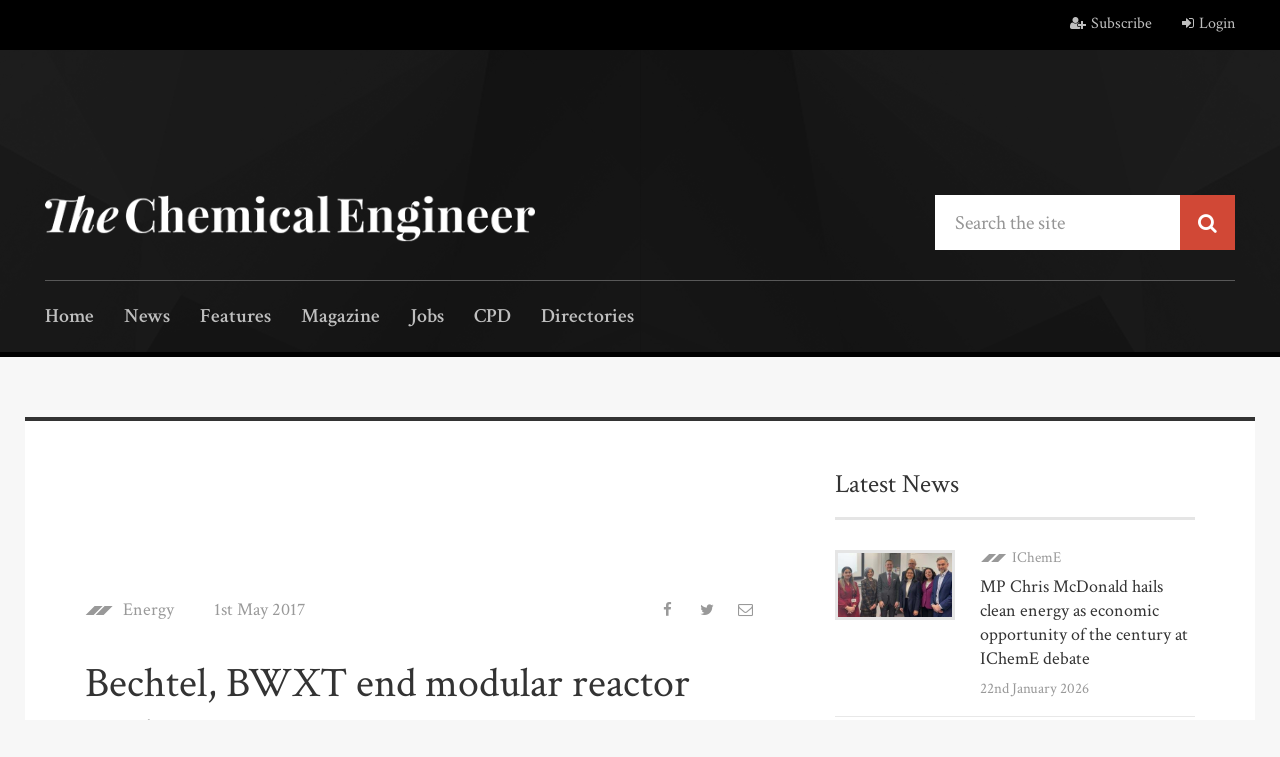

--- FILE ---
content_type: text/html; charset=utf-8
request_url: https://www.thechemicalengineer.com/news/bechtel-bwxt-end-modular-reactor-project-mag/
body_size: 9522
content:

<!DOCTYPE html>
<html ng-app="app">
<head prefix="og: http://ogp.me/ns# fb: http://ogp.me/ns/fb#">
    <meta charset="utf-8" />
    <meta name="viewport" content="width=device-width, initial-scale=1.0">
    <title>Bechtel, BWXT end modular reactor project - News  - The Chemical Engineer</title>
    <meta name="description" content="" />
    <meta name="author" content="IChemE">
    <meta http-equiv="X-UA-Compatible" content="IE=Edge,chrome=1">

    <!-- Google Tag Manager -->
    
    <script>
        (function (w, d, s, l, i) {
            w[l] = w[l] || []; w[l].push({
                'gtm.start':
                    new Date().getTime(), event: 'gtm.js'
            }); var f = d.getElementsByTagName(s)[0],
                j = d.createElement(s), dl = l != 'dataLayer' ? '&l=' + l : ''; j.async = true; j.src =
                    'https://www.googletagmanager.com/gtm.js?id=' + i + dl; f.parentNode.insertBefore(j, f);
        })(window, document, 'script', 'dataLayer', 'GTM-PCT3F66');</script>
    <!-- End Google Tag Manager -->


    <meta property="og:title" content="Bechtel, BWXT end modular reactor project">
    <meta property="og:image" content="https://www.thechemicalengineer.com/content/img/og/the-chemical-engineer.jpg" />
    <meta property="og:description" content="">
    <meta property="og:url" content="https://www.thechemicalengineer.com/news/bechtel-bwxt-end-modular-reactor-project-mag/">
    <meta property="og:type" content="website" />
    <meta property="og:locale" content="en_GB">
    <link rel="stylesheet" href="https://maxcdn.bootstrapcdn.com/font-awesome/4.7.0/css/font-awesome.min.css">
    <link href="https://fonts.googleapis.com/css?family=Crimson+Text:400,400i,600,600i,700" rel="stylesheet">
    <link href="https://fonts.googleapis.com/css?family=Amiri:400i,700i" rel="stylesheet">
    

    <link href="/content/css/_tce.less" rel="stylesheet">
    <!--[if lt IE 9]>
        <script src="/scripts/vendor/html5shiv.js"></script>
    <![endif]-->
    
        <meta name="robots" content="noindex">

    

    
    
    

    
    
    


    
        <script src="https://web.cmp.usercentrics.eu/modules/autoblocker.js"></script>
        <script id="usercentrics-cmp" src="https://web.cmp.usercentrics.eu/ui/loader.js" data-settings-id="nV1DYA4PcSQ2NT" async></script>
    

    
    <script async src="https://securepubads.g.doubleclick.net/tag/js/gpt.js"></script>
    <script>
        window.googletag = window.googletag || { cmd: [] };
        googletag.cmd.push(function () {
            googletag.pubads().enableSingleRequest();
            googletag.pubads().collapseEmptyDivs();
            googletag.enableServices();
        });
    </script>


</head>
<body ng-controller="GlobalController as globalCtrl" class="article-detail no-hero">
    <!-- Google Tag Manager (noscript) -->
<noscript><iframe src="https://www.googletagmanager.com/ns.html?id=GTM-PCT3F66" height="0" width="0" style="display:none;visibility:hidden"></iframe></noscript>
<!-- End Google Tag Manager (noscript) -->
    <div id="siteWrap">
        <header id="site-header" ng-controller="HeaderController as headerCtrl">
    <div class="nav-mask"></div>

    <div class="top-bar">
        <div class="container">
            <div class="nav-toggle"><span></span><span></span><span></span></div>
            <ul class="user">
                    <li><a href="/register/"><i class="fa fa-user-plus" aria-hidden="true"></i>Subscribe</a></li>
                    <li><a href="/login/"><i class="fa fa-sign-in" aria-hidden="true"></i>Login</a></li>
            </ul>
        </div>
    </div>


    
    <div class="head">
        
        <section class="header-advert">
            


<script>
    googletag.cmd.push(function () {
        var leaderboardMapping = googletag.sizeMapping().
            addSize([0, 0], []).
            addSize([320, 50], [320, 50]). // Tablet
            addSize([768, 200], [728, 90]). // Desktop
            build();

        googletag.defineSlot('/21745722680/tce-display-leaderboard1', [728, 90], '1e8d3f7c-366d-46d0-b05e-21c716390027').
            defineSizeMapping(leaderboardMapping).
            setTargeting('position', ['Header']).
            setTargeting('pageid', ['25527']).
            addService(googletag.pubads());

    });
</script>

<!-- /21745722680/tce-display-leaderboard1 -->
<div id='1e8d3f7c-366d-46d0-b05e-21c716390027' class="ad-unit ad-unit--leaderboard">
    
    <script>
        googletag.cmd.push(function () { googletag.display('1e8d3f7c-366d-46d0-b05e-21c716390027'); });
    </script>
</div>
        </section>

        <div class="container">
            <a href="/" class="logo"><img src="/Content/img/header/logo.png" alt="The Chemical Engineer"/></a>
            <div class="search">
<form action="/news/bechtel-bwxt-end-modular-reactor-project-mag/" enctype="multipart/form-data" method="post"><input name="__RequestVerificationToken" type="hidden" value="v61Jb3xYRb_YLgFs3dNSA3Vy3V24LJzT3MqMXB9H7hxh7oLjaxRlVwKLOoqWzTKsOUyusDRyaxHUyTJxA_tWUuBptaN0t1XpuXIUkKSXMQE1" /><input autocomplete="off" class="form-control" id="SearchTerm" name="SearchTerm" placeholder="Search the site" type="text" value="" />        <button type="submit" class="btn btn-primary"><i class="fa fa-search" aria-hidden="true"></i></button>
<input name='ufprt' type='hidden' value='[base64]' /></form></div>

            <nav id="site-nav">
                
                <ul>
                    <li><a href="/">Home</a></li>
                    <li><a href="/news/">News</a></li>
                    <li><a href="/features/">Features</a></li>
                    <li><a href="/magazine/">Magazine</a></li>
                    <li><a href="https://jobs.thechemicalengineer.com/" target="_blank">Jobs</a></li>
                    <li><a href="/cpd/">CPD</a></li>
                    
                    <li><a href="/directories/">Directories</a></li>
                </ul>
            </nav>
        </div>
    </div>
    
    

    


    
    <div class="head condensed">
        <div class="container">
            <a href="/" class="logo"><img src="/Content/img/header/logo.png" alt="The Chemical Engineer" /></a>
            <div class="search">
<form action="/news/bechtel-bwxt-end-modular-reactor-project-mag/" enctype="multipart/form-data" method="post"><input name="__RequestVerificationToken" type="hidden" value="mUJ9-mMqtEQLl7_KzTEmaLQFh_ux_HMjQhgn7AknoAx2-XuSesWmjDvgPz8Sylqcw4epoFRd5Urf2tL-lWGDyMWED8oKAqZK4VW4m_PZJ-A1" /><input autocomplete="off" class="form-control" id="SearchTerm" name="SearchTerm" placeholder="Search the site" type="text" value="" />        <button type="submit" class="btn btn-primary"><i class="fa fa-search" aria-hidden="true"></i></button>
<input name='ufprt' type='hidden' value='[base64]' /></form></div>

            <nav id="site-nav">
                <ul>
                    <li><a href="/">Home</a></li>
                    <li><a href="/news/">News</a></li>
                    <li><a href="/features/">Features</a></li>
                    <li><a href="/magazine/">Magazine</a></li>
                    <li><a href="https://jobs.thechemicalengineer.com/" target="_blank">Jobs</a></li>
                    <li><a href="/cpd/">CPD</a></li>
                    
                    <li><a href="/directories/">Directories</a></li>
                </ul>
                <ul class="secondary-nav">
                    <li><a href="/subscribe/">Subscribe</a></li>
                    <li><a href="/contact/">Contact</a></li>
                    <li><a href="/tags/">Browse by tags</a></li>
                </ul>
            </nav>
        </div>
    </div>
</header>

        <div id="pageWrap">
            








<div class="container main">

    <div class="left-col">

        
        <div class="sponsored-advert-full">
            


<script>
    googletag.cmd.push(function () {
        var contentLeaderboardMapping = googletag.sizeMapping().
            addSize([0, 0], []).
            addSize([320, 50], [320, 50]). // Tablet
            addSize([1250, 200], [728, 90]). // Desktop
            build();

        googletag.defineSlot('/21745722680/tce-display-leaderboard1', [728, 90], '1effce49-9df8-4407-b0f9-759f47eb1741').
            defineSizeMapping(contentLeaderboardMapping).
            setTargeting('position', ['Content 1']).
            setTargeting('pageid', ['25527']).
            addService(googletag.pubads());

    });
</script>

<!-- /21745722680/tce-display-leaderboard1 -->
<div id='1effce49-9df8-4407-b0f9-759f47eb1741' class="ad-unit ad-unit--content-leaderboard">
    
    <script>
        googletag.cmd.push(function () { googletag.display('1effce49-9df8-4407-b0f9-759f47eb1741'); });
    </script>
</div>
        </div>

        <ul class="meta cf">
            <li><a href="/news/category/energy/" class="cat">Energy</a></li>
            <li class="date">1st May 2017</li>

        </ul>

        <ul class="social-share-wrapper">
            <li class="facebook" onclick="window.open('https://www.facebook.com/sharer/sharer.php?u=https://www.thechemicalengineer.com/news/bechtel-bwxt-end-modular-reactor-project-mag/', '_blank', 'toolbar=yes,scrollbars=yes,resizable=no,fullscreen=no,top=50,left=50,width=555,height=615')">
                <i class="fa fa-facebook" aria-hidden="true"></i>
            </li>
            <li class="twitter" onclick="window.open('https://twitter.com/share?text=Check out this article on The Chemical Engineer&amp;url=https://www.thechemicalengineer.com/news/bechtel-bwxt-end-modular-reactor-project-mag/', '_blank', 'toolbar=yes,scrollbars=yes,resizable=no,fullscreen=no,top=50,left=50,width=555,height=615')">
                <i class="fa fa-twitter" aria-hidden="true"></i>
            </li>
            <li class="email">
                <a href="mailto:?subject=Shared%20from%20The%20Chemical%20Engineer&body=https://www.thechemicalengineer.com/news/bechtel-bwxt-end-modular-reactor-project-mag/">
                    <i class="fa fa-envelope-o" aria-hidden="true"></i>
                </a>
            </li>
        </ul>
        <div class="cf"></div>


        <h1>Bechtel, BWXT end modular reactor project</h1>

        <p class="author-top">Article by Staff Writer</p>

        








    <div class="umb-grid">
            <div class="grid-section">
                

                        <p></p>
    <div class="login-to-view">
        <p>You need to be logged in to read the rest of this article</p>
        <a href="/login/?returnUrl=/news/bechtel-bwxt-end-modular-reactor-project-mag/" class="btn btn-primary">Login</a>
        <a href="/register/?returnUrl=/news/bechtel-bwxt-end-modular-reactor-project-mag/" class="btn btn-secondary">Create an account</a>
    </div>
            </div>
    </div>







        <div class="hotjar-feedback-widget"></div>

        


    <div class="author-wrap cf">


            <div class="author author-without-image">




                <p class="author-name">Article by <a href="/authors/unknown/" rel="nofollow">Staff Writer</a></p>


                <div class="cf"></div>

            </div>

    </div>





        <div class="footer-meta">
            <a href="/news/" class="back"><i class="fa fa-long-arrow-left" aria-hidden="true"></i>Back to news</a>

            <ul class="social-share-wrapper">
                <li class="facebook" onclick="window.open('https://www.facebook.com/sharer/sharer.php?u=https://www.thechemicalengineer.com/news/bechtel-bwxt-end-modular-reactor-project-mag/', '_blank', 'toolbar=yes,scrollbars=yes,resizable=no,fullscreen=no,top=50,left=50,width=555,height=615')">
                    <i class="fa fa-facebook" aria-hidden="true"></i>
                </li>
                <li class="twitter" onclick="window.open('https://twitter.com/share?text=Check out this article on The Chemical Engineer&amp;url=https://www.thechemicalengineer.com/news/bechtel-bwxt-end-modular-reactor-project-mag/', '_blank', 'toolbar=yes,scrollbars=yes,resizable=no,fullscreen=no,top=50,left=50,width=555,height=615')">
                    <i class="fa fa-twitter" aria-hidden="true"></i>
                </li>
                <li class="email">
                    <a href="mailto:?subject=Shared%20from%20The%20Chemical%20Engineer&body=https://www.thechemicalengineer.com/news/bechtel-bwxt-end-modular-reactor-project-mag/">
                        <i class="fa fa-envelope-o" aria-hidden="true"></i>
                    </a>
                </li>
            </ul>

        </div>

        
        <div class="sponsored-advert-full">
            


<script>
    googletag.cmd.push(function () {
        var contentLeaderboardMapping = googletag.sizeMapping().
            addSize([0, 0], []).
            addSize([320, 50], [320, 50]). // Tablet
            addSize([1250, 200], [728, 90]). // Desktop
            build();

        googletag.defineSlot('/21745722680/tce-display-leaderboard1', [728, 90], '97020c31-9940-4b34-968d-72f3150f4b2b').
            defineSizeMapping(contentLeaderboardMapping).
            setTargeting('position', ['Content 2']).
            setTargeting('pageid', ['25527']).
            addService(googletag.pubads());

    });
</script>

<!-- /21745722680/tce-display-leaderboard1 -->
<div id='97020c31-9940-4b34-968d-72f3150f4b2b' class="ad-unit ad-unit--content-leaderboard">
    
    <script>
        googletag.cmd.push(function () { googletag.display('97020c31-9940-4b34-968d-72f3150f4b2b'); });
    </script>
</div>
        </div>

    </div>


    <aside class="sidebar-col">



            <div class="sidebar-item latest-related">
                <h3>Latest News</h3>

<article>
    <a href="/news/mp-chris-mcdonald-hails-clean-energy-as-economic-opportunity-of-the-century-at-icheme-debate/" class="thumb">
        <img src="/media/23332/energytd.jpg?width=320&amp;height=180&amp;quality=75&amp;mode=crop&amp;scale=both&amp;center=0,0" alt="MP Chris McDonald hails clean energy as economic opportunity of the century at IChemE debate" />
    </a>
    <div class="excerpt">
        <ul class="meta">
            <li><a href="/news/category/icheme/" class="cat">IChemE</a></li>
        </ul>
        <p><a href="/news/mp-chris-mcdonald-hails-clean-energy-as-economic-opportunity-of-the-century-at-icheme-debate/">MP Chris McDonald hails clean energy as economic opportunity of the century at IChemE debate</a></p>
            <ul class="meta bottom">
                <li class="date">22nd January 2026</li>
            </ul>
    </div>
</article>
<article>
    <a href="/news/uk-to-reintroduce-chief-water-engineer-role-after-20-year-gap/" class="thumb">
        <img src="/media/21302/watertreatment.jpg?width=320&amp;height=180&amp;quality=75&amp;mode=crop&amp;scale=both&amp;center=0,0" alt="UK to reintroduce chief water engineer role after 20-year gap" />
    </a>
    <div class="excerpt">
        <ul class="meta">
            <li><a href="/news/category/industry/" class="cat">Industry</a></li>
        </ul>
        <p><a href="/news/uk-to-reintroduce-chief-water-engineer-role-after-20-year-gap/">UK to reintroduce chief water engineer role after 20-year gap</a></p>
            <ul class="meta bottom">
                <li class="date">22nd January 2026</li>
            </ul>
    </div>
</article>
<article>
    <a href="/news/trinity-spinout-scales-dac-technology-in-ireland/" class="thumb">
        <img src="/media/23331/neg8-carbon-direct-air-capture-prochempng.jpg?width=320&amp;height=180&amp;quality=75&amp;mode=crop&amp;scale=both&amp;center=0,0" alt="Trinity spinout scales DAC technology in Ireland " />
    </a>
    <div class="excerpt">
        <ul class="meta">
            <li><a href="/news/category/process/" class="cat">Process</a></li>
        </ul>
        <p><a href="/news/trinity-spinout-scales-dac-technology-in-ireland/">Trinity spinout scales DAC technology in Ireland </a></p>
            <ul class="meta bottom">
                <li class="date">20th January 2026</li>
            </ul>
    </div>
</article>
<article>
    <a href="/news/canada-expands-ccus-subsidies-to-oil-extraction-drops-emissions-cap/" class="thumb">
        <img src="/media/23330/alberta_tar_sands_canada_shutterstock_2424644587.jpg?width=320&amp;height=180&amp;quality=75&amp;mode=crop&amp;scale=both&amp;center=0,0" alt="Canada expands CCUS subsidies to oil extraction, drops emissions cap" />
    </a>
    <div class="excerpt">
        <ul class="meta">
            <li><a href="/news/category/industry/" class="cat">Industry</a></li>
        </ul>
        <p><a href="/news/canada-expands-ccus-subsidies-to-oil-extraction-drops-emissions-cap/">Canada expands CCUS subsidies to oil extraction, drops emissions cap</a></p>
            <ul class="meta bottom">
                <li class="date">20th January 2026</li>
            </ul>
    </div>
</article>
<article>
    <a href="/news/scotland-invests-1m-in-whisky-carbon-capture-firm/" class="thumb">
        <img src="/media/23329/whiskey.jpg?width=320&amp;height=180&amp;quality=75&amp;mode=crop&amp;scale=both&amp;center=0,0" alt="Scotland invests £1m in whisky carbon capture firm" />
    </a>
    <div class="excerpt">
        <ul class="meta">
            <li><a href="/news/category/process/" class="cat">Process</a></li>
        </ul>
        <p><a href="/news/scotland-invests-1m-in-whisky-carbon-capture-firm/">Scotland invests £1m in whisky carbon capture firm</a></p>
            <ul class="meta bottom">
                <li class="date">20th January 2026</li>
            </ul>
    </div>
</article>            </div>

            <div class="sidebar-item latest-jobs">
                <h3>Latest Jobs</h3>
                <ul>
<li>
        <a href="https://jobs.thechemicalengineer.com/job/11532/production-engineer/" target="_blank"><img src="https://jobs.thechemicalengineer.com/files/pictures/download_1.png" class="thumb" alt="Production Engineer" width="114" height="80" /></a>
    
    
    


    <div class="details">
        <p><a href="https://jobs.thechemicalengineer.com/job/11532/production-engineer/" target="_blank">Production Engineer</a></p>
        <p class="desc">Dow, Rayong, Thailand</p>
    </div>
</li><li>
        <a href="https://jobs.thechemicalengineer.com/job/11531/improvement-engineer/" target="_blank"><img src="https://jobs.thechemicalengineer.com/files/pictures/download_1.png" class="thumb" alt="Improvement Engineer" width="114" height="80" /></a>
    
    
    


    <div class="details">
        <p><a href="https://jobs.thechemicalengineer.com/job/11531/improvement-engineer/" target="_blank">Improvement Engineer</a></p>
        <p class="desc">Dow, Rayong, Thailand</p>
    </div>
</li><li>
        <a href="https://jobs.thechemicalengineer.com/job/11530/production-engineer/" target="_blank"><img src="https://jobs.thechemicalengineer.com/files/pictures/download_1.png" class="thumb" alt="Production Engineer" width="114" height="80" /></a>
    
    
    


    <div class="details">
        <p><a href="https://jobs.thechemicalengineer.com/job/11530/production-engineer/" target="_blank">Production Engineer</a></p>
        <p class="desc">Dow, Tennessee, United States</p>
    </div>
</li><li>
        <a href="https://jobs.thechemicalengineer.com/job/11529/turnaround-manager/" target="_blank"><img src="https://jobs.thechemicalengineer.com/files/pictures/download_1.png" class="thumb" alt="Turnaround Manager" width="114" height="80" /></a>
    
    
    


    <div class="details">
        <p><a href="https://jobs.thechemicalengineer.com/job/11529/turnaround-manager/" target="_blank">Turnaround Manager</a></p>
        <p class="desc">Dow, Lower Saxony, Germany</p>
    </div>
</li>                </ul>
            </div>

        
<div class="sidebar-item banner" style="background-image: url(/media/1118/sidebar-webinars-bg.jpg?width=360&amp;height=465&amp;mode=crop&amp;scale=both&amp;center=0,0)">
    <h3>Webinars</h3>
    <p>A conversation with the experts: watch the recordings of our previous webinars and sign-up to attend future online webcasts.</p>
    <a href="/cpd/webinars/" class="btn btn-primary">Find out more</a>
</div>






        
            <div class="sidebar-item sponsored-advert">
                


<script>
    googletag.cmd.push(function () {
        googletag.defineSlot('/21745722680/tce-display-mpu1', [300, 250], 'd219497f-9265-451b-9e08-14a8c2b9ccfa').setTargeting('position', ['Sidebar']).setTargeting('pageid', ['25527']).addService(googletag.pubads());
    });
</script>


<!-- /21745722680/tce-display-mpu1 -->
<div id='d219497f-9265-451b-9e08-14a8c2b9ccfa' style='width: 300px; height: 250px;' class="ad-unit ad-unit--mpu">
    
    <script>
        googletag.cmd.push(function () { googletag.display('d219497f-9265-451b-9e08-14a8c2b9ccfa'); });
    </script>
</div>
                


<script>
    googletag.cmd.push(function () {
        googletag.defineSlot('/21745722680/tce-display-skyscraper1', [160, 600], 'd6454323-e1af-4a2c-abe5-9eb85ae15a0a').setTargeting('position', ['Sidebar']).setTargeting('pageid', ['25527']).addService(googletag.pubads());
    });
</script>

<!-- /21745722680/tce-display-skyscraper1 -->
<div id='d6454323-e1af-4a2c-abe5-9eb85ae15a0a' style='width: 160px; height: 600px;' class="ad-unit ad-unit--skyscraper">
    
    <script>
        googletag.cmd.push(function () { googletag.display('d6454323-e1af-4a2c-abe5-9eb85ae15a0a'); });
    </script>
</div>
            </div>





            <div class="sidebar-item register-your-interest">
        <h3>Never miss an edition</h3>
        <p>You do not have to be a chemical engineer to join IChemE. Our global membership community includes people from a range of disciplines who have an interest in and/or relevant experience in chemical engineering.</p>
        <a href="/login/" class="btn btn-primary">Login</a>
        <a href="/register/" class="btn btn-secondary">Create an account</a>
    </div>




    </aside>

</div>






<style type="text/css">
    .recent-editions .intro {
        background-image: url(/media/14662/recent-editions-background-image.jpg?width=768&height=300&mode=crop&scale=both&center=0.5240174672489083,0.49);
    }
    @media only screen and (min-width: 768px) {
        .recent-editions .intro { background-image: url(/media/14662/recent-editions-background-image.jpg?width=1024&height=400&mode=crop&scale=both&center=0.5240174672489083,0.49); }
    }
    @media only screen and (min-width: 1250px) {
        .recent-editions .intro { background-image: url(/media/14662/recent-editions-background-image.jpg?width=2560&height=500&mode=crop&scale=both&center=0.5240174672489083,0.49); }
    }
</style>

<div class="recent-editions">
    <div class="intro">
        <h2>Recent Editions</h2>
        <p>Catch up on the latest news, views and jobs from The Chemical Engineer.  Below are the four latest issues. View a wider selection of the archive from within the Magazine section of this site.</p>
    </div>
    <div class="container">
        <div class="row">
                <div class="col-sm-6 col-md-3">
                    <a href="/magazine/issues/issue-10141015/" class="edition panel-hover">
                        <img src="/media/23293/tce1014_1015cover.png?width=690&amp;height=900&amp;quality=70&amp;mode=crop&amp;scale=both&amp;center=0,0" alt="Issue 1014/1015" width="345" height="450" />
                        <p>
                            December 2025/January 2026 <span class="issue">Issue 1014/1015</span>
                        </p>
                    </a>
                </div>
                <div class="col-sm-6 col-md-3">
                    <a href="/magazine/issues/issue-1013/" class="edition panel-hover">
                        <img src="/media/23136/tce1013cover.png?width=690&amp;height=900&amp;quality=70&amp;mode=crop&amp;scale=both&amp;center=0,0" alt="Issue 1013" width="345" height="450" />
                        <p>
                            November 2025 <span class="issue">Issue 1013</span>
                        </p>
                    </a>
                </div>
                <div class="col-sm-6 col-md-3">
                    <a href="/magazine/issues/issue-1012/" class="edition panel-hover">
                        <img src="/media/23010/1012cover.png?width=690&amp;height=900&amp;quality=70&amp;mode=crop&amp;scale=both&amp;center=0,0" alt="Issue 1012" width="345" height="450" />
                        <p>
                            October 2025 <span class="issue">Issue 1012</span>
                        </p>
                    </a>
                </div>
                <div class="col-sm-6 col-md-3">
                    <a href="/magazine/issues/issue-1011/" class="edition panel-hover">
                        <img src="/media/22905/1011cover.png?width=690&amp;height=900&amp;quality=70&amp;mode=crop&amp;scale=both&amp;center=0,0" alt="Issue 1011" width="345" height="450" />
                        <p>
                            September 2025 <span class="issue">Issue 1011</span>
                        </p>
                    </a>
                </div>
        </div>
    </div>

</div>


<div class="container">
    <div class="sponsored-advert-full">
        


<script>
    googletag.cmd.push(function () {
        var leaderboardMapping = googletag.sizeMapping().
            addSize([0, 0], []).
            addSize([320, 50], [320, 50]). // Tablet
            addSize([768, 200], [728, 90]). // Desktop
            build();

        googletag.defineSlot('/21745722680/tce-display-leaderboard1', [728, 90], 'c1f536c9-6c14-42eb-9b68-58f3104d8c00').
            defineSizeMapping(leaderboardMapping).
            setTargeting('position', ['Content 3']).
            setTargeting('pageid', ['25527']).
            addService(googletag.pubads());

    });
</script>

<!-- /21745722680/tce-display-leaderboard1 -->
<div id='c1f536c9-6c14-42eb-9b68-58f3104d8c00' class="ad-unit ad-unit--leaderboard">
    
    <script>
        googletag.cmd.push(function () { googletag.display('c1f536c9-6c14-42eb-9b68-58f3104d8c00'); });
    </script>
</div>
    </div>
</div>


        </div>
        
<footer id="site-footer" ng-controller="FooterController as footerCtrl">

    <div class="container">

        <p class="to-top"><a href="#">back to top</a><i class="fa fa-angle-up" aria-hidden="true"></i></p>

        <div class="register-your-interest ">

            <div class="row">
                <div class="col-md-6">
                    <h2>Do you like what you see? Read The Chemical Engineer in print and online by subscribing today.</h2>
                    <p>We offer readers a flexible range of subscription options and you are certain to find one that suits your needs.</p>
                        <a href="/login/" class="btn btn-primary">Login</a>
                        <span class="or">or</span>
                        <a href="/register/" class="btn btn-tertiary">Create an account</a>

                </div>
                    <img src="/media/18894/footer2022.png?width=575&amp;height=376&amp;mode=crop&amp;scale=both&amp;center=0,0" class="magazines" alt="Latest Editions" />

            </div>

            <hr />

        </div>


        <div class="latest-jobs">
            <h2>Latest Jobs <a href="http://jobs.thechemicalengineer.com/" target="_blank" class="btn btn-primary">View more jobs</a></h2>

            <div class="owl-carousel owl-theme">

                    <div class="item">
                        <div class="row">
                            <div class="col-md-5 col-lg-3">
                                <a href="https://jobs.thechemicalengineer.com/job/11532/production-engineer/" target="_blank" class="thumb" title="Production Engineer"><img src="https://jobs.thechemicalengineer.com/files/pictures/download_1.png" alt="Production Engineer" /></a>
                            </div>
                            <div class="col-md-7 col-lg-9">
                                <p><a href="https://jobs.thechemicalengineer.com/job/11532/production-engineer/" target="_blank" title="Production Engineer">Production Engineer</a></p>
                                <p class="desc">Dow, Rayong, Thailand, </p>
                                <p class="overview"><a href="https://jobs.thechemicalengineer.com/job/11532/production-engineer/" title="Production Engineer" target="_blank">view job</a> <i class="fa fa-external-link" aria-hidden="true"></i></p>
                            </div>
                        </div>
                        
                    </div>
                    <div class="item">
                        <div class="row">
                            <div class="col-md-5 col-lg-3">
                                <a href="https://jobs.thechemicalengineer.com/job/11531/improvement-engineer/" target="_blank" class="thumb" title="Improvement Engineer"><img src="https://jobs.thechemicalengineer.com/files/pictures/download_1.png" alt="Improvement Engineer" /></a>
                            </div>
                            <div class="col-md-7 col-lg-9">
                                <p><a href="https://jobs.thechemicalengineer.com/job/11531/improvement-engineer/" target="_blank" title="Improvement Engineer">Improvement Engineer</a></p>
                                <p class="desc">Dow, Rayong, Thailand, </p>
                                <p class="overview"><a href="https://jobs.thechemicalengineer.com/job/11531/improvement-engineer/" title="Improvement Engineer" target="_blank">view job</a> <i class="fa fa-external-link" aria-hidden="true"></i></p>
                            </div>
                        </div>
                        
                    </div>
                    <div class="item">
                        <div class="row">
                            <div class="col-md-5 col-lg-3">
                                <a href="https://jobs.thechemicalengineer.com/job/11530/production-engineer/" target="_blank" class="thumb" title="Production Engineer"><img src="https://jobs.thechemicalengineer.com/files/pictures/download_1.png" alt="Production Engineer" /></a>
                            </div>
                            <div class="col-md-7 col-lg-9">
                                <p><a href="https://jobs.thechemicalengineer.com/job/11530/production-engineer/" target="_blank" title="Production Engineer">Production Engineer</a></p>
                                <p class="desc">Dow, Tennessee, United States, </p>
                                <p class="overview"><a href="https://jobs.thechemicalengineer.com/job/11530/production-engineer/" title="Production Engineer" target="_blank">view job</a> <i class="fa fa-external-link" aria-hidden="true"></i></p>
                            </div>
                        </div>
                        
                    </div>
                    <div class="item">
                        <div class="row">
                            <div class="col-md-5 col-lg-3">
                                <a href="https://jobs.thechemicalengineer.com/job/11529/turnaround-manager/" target="_blank" class="thumb" title="Turnaround Manager"><img src="https://jobs.thechemicalengineer.com/files/pictures/download_1.png" alt="Turnaround Manager" /></a>
                            </div>
                            <div class="col-md-7 col-lg-9">
                                <p><a href="https://jobs.thechemicalengineer.com/job/11529/turnaround-manager/" target="_blank" title="Turnaround Manager">Turnaround Manager</a></p>
                                <p class="desc">Dow, Lower Saxony, Germany, </p>
                                <p class="overview"><a href="https://jobs.thechemicalengineer.com/job/11529/turnaround-manager/" title="Turnaround Manager" target="_blank">view job</a> <i class="fa fa-external-link" aria-hidden="true"></i></p>
                            </div>
                        </div>
                        
                    </div>
                    <div class="item">
                        <div class="row">
                            <div class="col-md-5 col-lg-3">
                                <a href="https://jobs.thechemicalengineer.com/job/11528/production-engineer/" target="_blank" class="thumb" title="Production Engineer"><img src="https://jobs.thechemicalengineer.com/files/pictures/download_1.png" alt="Production Engineer" /></a>
                            </div>
                            <div class="col-md-7 col-lg-9">
                                <p><a href="https://jobs.thechemicalengineer.com/job/11528/production-engineer/" target="_blank" title="Production Engineer">Production Engineer</a></p>
                                <p class="desc">Dow, Catalonia, Spain, </p>
                                <p class="overview"><a href="https://jobs.thechemicalengineer.com/job/11528/production-engineer/" title="Production Engineer" target="_blank">view job</a> <i class="fa fa-external-link" aria-hidden="true"></i></p>
                            </div>
                        </div>
                        
                    </div>
                    <div class="item">
                        <div class="row">
                            <div class="col-md-5 col-lg-3">
                                <a href="https://jobs.thechemicalengineer.com/job/11527/production-engineer/" target="_blank" class="thumb" title="Production Engineer"><img src="https://jobs.thechemicalengineer.com/files/pictures/download_1.png" alt="Production Engineer" /></a>
                            </div>
                            <div class="col-md-7 col-lg-9">
                                <p><a href="https://jobs.thechemicalengineer.com/job/11527/production-engineer/" target="_blank" title="Production Engineer">Production Engineer</a></p>
                                <p class="desc">Dow, Chiba, Japan, </p>
                                <p class="overview"><a href="https://jobs.thechemicalengineer.com/job/11527/production-engineer/" title="Production Engineer" target="_blank">view job</a> <i class="fa fa-external-link" aria-hidden="true"></i></p>
                            </div>
                        </div>
                        
                    </div>
                    <div class="item">
                        <div class="row">
                            <div class="col-md-5 col-lg-3">
                                <a href="https://jobs.thechemicalengineer.com/job/11526/improvement-engineer/" target="_blank" class="thumb" title="Improvement Engineer"><img src="https://jobs.thechemicalengineer.com/files/pictures/download_1.png" alt="Improvement Engineer" /></a>
                            </div>
                            <div class="col-md-7 col-lg-9">
                                <p><a href="https://jobs.thechemicalengineer.com/job/11526/improvement-engineer/" target="_blank" title="Improvement Engineer">Improvement Engineer</a></p>
                                <p class="desc">Dow, Kentucky, United States, </p>
                                <p class="overview"><a href="https://jobs.thechemicalengineer.com/job/11526/improvement-engineer/" title="Improvement Engineer" target="_blank">view job</a> <i class="fa fa-external-link" aria-hidden="true"></i></p>
                            </div>
                        </div>
                        
                    </div>
                    <div class="item">
                        <div class="row">
                            <div class="col-md-5 col-lg-3">
                                <a href="https://jobs.thechemicalengineer.com/job/11525/process-engineer-ii-fixed-term-12-months/" target="_blank" class="thumb" title="Process Engineer II Fixed Term 12 Months"><img src="https://jobs.thechemicalengineer.com/files/pictures/J_%26_J.png" alt="Process Engineer II Fixed Term 12 Months" /></a>
                            </div>
                            <div class="col-md-7 col-lg-9">
                                <p><a href="https://jobs.thechemicalengineer.com/job/11525/process-engineer-ii-fixed-term-12-months/" target="_blank" title="Process Engineer II Fixed Term 12 Months">Process Engineer II Fixed Term 12 Months</a></p>
                                <p class="desc">Johnson &amp; Johnson, Chihuahua, Mexico, </p>
                                <p class="overview"><a href="https://jobs.thechemicalengineer.com/job/11525/process-engineer-ii-fixed-term-12-months/" title="Process Engineer II Fixed Term 12 Months" target="_blank">view job</a> <i class="fa fa-external-link" aria-hidden="true"></i></p>
                            </div>
                        </div>
                        
                    </div>
            </div>

            <hr />

        </div>

        <div class="bottom-footer">

            <img src="/Content/img/footer/tce-logo.png" class="logo" alt="The Chemical Engineer" width="120" height="80" />
            <a href="http://www.icheme.org/" target="_blank"><img src="/Content/img/footer/icheme-logo.png" class="logo" alt="IChemE" width="150" height="80" /></a>

            <ul>
                <li>
                    <a href="/legal/">Legal</a>
                </li>
                    <li>
                        <a href="/register/">Subscribe</a>
                    </li>    
                <li>
                    <a href="/contact/">Contact</a>
                </li>
                <li>
                    <a href="/tags/">Browse by tags</a>
                </li>
                <li>
                    <a href="/advertise-with-us/">Advertise with us</a>
                </li>
            </ul>

            <p>&copy; 2026  Institution of Chemical Engineers</p>

            <p><a href="https://www.technicallabs.co.uk/" target="_blank">Site by Technical Labs</a></p>

            <ul class="social">
                <li><a href="https://www.facebook.com/tcemagazine" target="_blank"><i class="fa fa-facebook" aria-hidden="true"></i></a></li>
                <li><a href="https://twitter.com/tcemagazine" target="_blank"><i class="fa fa-twitter" aria-hidden="true"></i></a></li>
                <li><a href="/rss/" target="_blank"><i class="fa fa-rss" aria-hidden="true"></i></a></li>
                <li><a href="mailto:tceadvertising@icheme.org" target="_blank"><i class="fa fa-envelope-o" aria-hidden="true"></i></a></li>
            </ul>

        </div>

    </div>

</footer>
    </div>
    <script src="/bundles/tce?v=Y-5_wFtlmo0taOPWOek9Q3RRdQNYOmJCnTKKCA5KwiA1"></script>

    

</body>
</html>